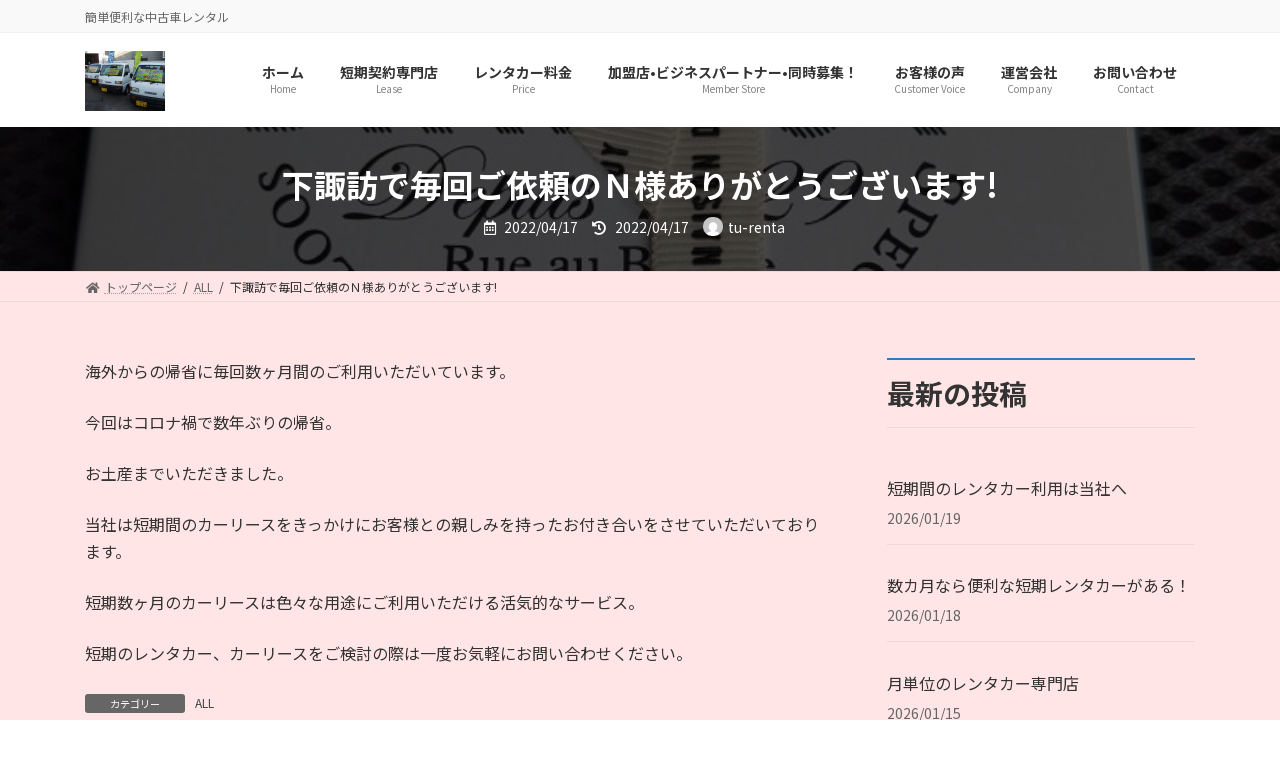

--- FILE ---
content_type: text/html; charset=UTF-8
request_url: http://www.tu-renta.com/%E4%B8%8B%E8%AB%8F%E8%A8%AA%E3%81%A7%E6%AF%8E%E5%9B%9E%E3%81%94%E4%BE%9D%E9%A0%BC%E3%81%AE%EF%BD%8E%E6%A7%98%E3%81%82%E3%82%8A%E3%81%8C%E3%81%A8%E3%81%86%E3%81%94%E3%81%96%E3%81%84%E3%81%BE%E3%81%99/
body_size: 58977
content:

<!DOCTYPE html>
<html lang="ja"
	prefix="og: https://ogp.me/ns#" >
<head>
<meta charset="utf-8">
<meta http-equiv="X-UA-Compatible" content="IE=edge">
<meta name="viewport" content="width=device-width, initial-scale=1">
<title>下諏訪で毎回ご依頼のＮ様ありがとうございます! | くるま賃貸チューレン汰</title>

		<!-- All in One SEO 4.1.3.4 -->
		<meta name="description" content="海外からの帰省に毎回数ヶ月間のご利用いただいています。 今回はコロナ禍で数年ぶりの帰省。 お土産までいただきました。 当社は短期間のカーリースをきっかけにお客様との親しみを持ったお付き合いをさせていただいております。 短 […]"/>
		<link rel="canonical" href="http://www.tu-renta.com/%e4%b8%8b%e8%ab%8f%e8%a8%aa%e3%81%a7%e6%af%8e%e5%9b%9e%e3%81%94%e4%be%9d%e9%a0%bc%e3%81%ae%ef%bd%8e%e6%a7%98%e3%81%82%e3%82%8a%e3%81%8c%e3%81%a8%e3%81%86%e3%81%94%e3%81%96%e3%81%84%e3%81%be%e3%81%99/" />
		<meta property="og:site_name" content="くるま賃貸チューレン汰 | 簡単便利な中古車レンタル" />
		<meta property="og:type" content="article" />
		<meta property="og:title" content="下諏訪で毎回ご依頼のＮ様ありがとうございます! | くるま賃貸チューレン汰" />
		<meta property="og:description" content="海外からの帰省に毎回数ヶ月間のご利用いただいています。 今回はコロナ禍で数年ぶりの帰省。 お土産までいただきました。 当社は短期間のカーリースをきっかけにお客様との親しみを持ったお付き合いをさせていただいております。 短 […]" />
		<meta property="og:url" content="http://www.tu-renta.com/%e4%b8%8b%e8%ab%8f%e8%a8%aa%e3%81%a7%e6%af%8e%e5%9b%9e%e3%81%94%e4%be%9d%e9%a0%bc%e3%81%ae%ef%bd%8e%e6%a7%98%e3%81%82%e3%82%8a%e3%81%8c%e3%81%a8%e3%81%86%e3%81%94%e3%81%96%e3%81%84%e3%81%be%e3%81%99/" />
		<meta property="article:published_time" content="2022-04-17T02:11:28Z" />
		<meta property="article:modified_time" content="2022-04-17T02:11:30Z" />
		<meta name="twitter:card" content="summary" />
		<meta name="twitter:domain" content="www.tu-renta.com" />
		<meta name="twitter:title" content="下諏訪で毎回ご依頼のＮ様ありがとうございます! | くるま賃貸チューレン汰" />
		<meta name="twitter:description" content="海外からの帰省に毎回数ヶ月間のご利用いただいています。 今回はコロナ禍で数年ぶりの帰省。 お土産までいただきました。 当社は短期間のカーリースをきっかけにお客様との親しみを持ったお付き合いをさせていただいております。 短 […]" />
		<script type="application/ld+json" class="aioseo-schema">
			{"@context":"https:\/\/schema.org","@graph":[{"@type":"WebSite","@id":"http:\/\/www.tu-renta.com\/#website","url":"http:\/\/www.tu-renta.com\/","name":"\u304f\u308b\u307e\u8cc3\u8cb8\u30c1\u30e5\u30fc\u30ec\u30f3\u6c70","description":"\u7c21\u5358\u4fbf\u5229\u306a\u4e2d\u53e4\u8eca\u30ec\u30f3\u30bf\u30eb","publisher":{"@id":"http:\/\/www.tu-renta.com\/#organization"}},{"@type":"Organization","@id":"http:\/\/www.tu-renta.com\/#organization","name":"\u30c1\u30e5\u30fc\u30ec\u30f3\u6c70","url":"http:\/\/www.tu-renta.com\/"},{"@type":"BreadcrumbList","@id":"http:\/\/www.tu-renta.com\/%e4%b8%8b%e8%ab%8f%e8%a8%aa%e3%81%a7%e6%af%8e%e5%9b%9e%e3%81%94%e4%be%9d%e9%a0%bc%e3%81%ae%ef%bd%8e%e6%a7%98%e3%81%82%e3%82%8a%e3%81%8c%e3%81%a8%e3%81%86%e3%81%94%e3%81%96%e3%81%84%e3%81%be%e3%81%99\/#breadcrumblist","itemListElement":[{"@type":"ListItem","@id":"http:\/\/www.tu-renta.com\/#listItem","position":"1","item":{"@type":"WebPage","@id":"http:\/\/www.tu-renta.com\/","name":"\u30db\u30fc\u30e0","description":"\u304f\u308b\u307e\u8cc3\u8cb8\u306f\u4e2d\u53e4\u8eca\u30d9\u30fc\u30b9\u3067\u4f4e\u4fa1\u683c\uff01\u5229\u7528\u671f\u9593\u306f\u81ea\u7531\u8a2d\u5b9a\u3002\u5168\u8eca\u7981\u8eca\u306e\u6297\u83cc\u65bd\u5de5\u3067\u6e05\u6f54\u5b89\u5fc3\uff01 \u958b\u696d20\u5e74\u3002\u8eca\u304c\u5fc5\u8981\u306a\u65b9\u306e\u5404\u5730\u65b9\u3078 \u77ed\u671f\u30ec\u30f3\u30bf\u2022\u30ea\u30fc\u30b9 WEB\u53d7\u4ed8\u5c02\u9580\u5e97 \u25fc\ufe0f\u304a\u898b\u7a4d\u308a\u3001\u304a\u7533\u8fbc\u307f\u306f\u30c8\u30c3\u30d7\u307a\u30fc\u30b8\u30e1\u30fc\u30eb\u304a\u554f\u3044\u5408\u308f\u305b\u304b\u3089\u304a [\u2026]","url":"http:\/\/www.tu-renta.com\/"},"nextItem":"http:\/\/www.tu-renta.com\/%e4%b8%8b%e8%ab%8f%e8%a8%aa%e3%81%a7%e6%af%8e%e5%9b%9e%e3%81%94%e4%be%9d%e9%a0%bc%e3%81%ae%ef%bd%8e%e6%a7%98%e3%81%82%e3%82%8a%e3%81%8c%e3%81%a8%e3%81%86%e3%81%94%e3%81%96%e3%81%84%e3%81%be%e3%81%99\/#listItem"},{"@type":"ListItem","@id":"http:\/\/www.tu-renta.com\/%e4%b8%8b%e8%ab%8f%e8%a8%aa%e3%81%a7%e6%af%8e%e5%9b%9e%e3%81%94%e4%be%9d%e9%a0%bc%e3%81%ae%ef%bd%8e%e6%a7%98%e3%81%82%e3%82%8a%e3%81%8c%e3%81%a8%e3%81%86%e3%81%94%e3%81%96%e3%81%84%e3%81%be%e3%81%99\/#listItem","position":"2","item":{"@type":"WebPage","@id":"http:\/\/www.tu-renta.com\/%e4%b8%8b%e8%ab%8f%e8%a8%aa%e3%81%a7%e6%af%8e%e5%9b%9e%e3%81%94%e4%be%9d%e9%a0%bc%e3%81%ae%ef%bd%8e%e6%a7%98%e3%81%82%e3%82%8a%e3%81%8c%e3%81%a8%e3%81%86%e3%81%94%e3%81%96%e3%81%84%e3%81%be%e3%81%99\/","name":"\u4e0b\u8acf\u8a2a\u3067\u6bce\u56de\u3054\u4f9d\u983c\u306e\uff2e\u69d8\u3042\u308a\u304c\u3068\u3046\u3054\u3056\u3044\u307e\u3059!","description":"\u6d77\u5916\u304b\u3089\u306e\u5e30\u7701\u306b\u6bce\u56de\u6570\u30f6\u6708\u9593\u306e\u3054\u5229\u7528\u3044\u305f\u3060\u3044\u3066\u3044\u307e\u3059\u3002 \u4eca\u56de\u306f\u30b3\u30ed\u30ca\u798d\u3067\u6570\u5e74\u3076\u308a\u306e\u5e30\u7701\u3002 \u304a\u571f\u7523\u307e\u3067\u3044\u305f\u3060\u304d\u307e\u3057\u305f\u3002 \u5f53\u793e\u306f\u77ed\u671f\u9593\u306e\u30ab\u30fc\u30ea\u30fc\u30b9\u3092\u304d\u3063\u304b\u3051\u306b\u304a\u5ba2\u69d8\u3068\u306e\u89aa\u3057\u307f\u3092\u6301\u3063\u305f\u304a\u4ed8\u304d\u5408\u3044\u3092\u3055\u305b\u3066\u3044\u305f\u3060\u3044\u3066\u304a\u308a\u307e\u3059\u3002 \u77ed [\u2026]","url":"http:\/\/www.tu-renta.com\/%e4%b8%8b%e8%ab%8f%e8%a8%aa%e3%81%a7%e6%af%8e%e5%9b%9e%e3%81%94%e4%be%9d%e9%a0%bc%e3%81%ae%ef%bd%8e%e6%a7%98%e3%81%82%e3%82%8a%e3%81%8c%e3%81%a8%e3%81%86%e3%81%94%e3%81%96%e3%81%84%e3%81%be%e3%81%99\/"},"previousItem":"http:\/\/www.tu-renta.com\/#listItem"}]},{"@type":"Person","@id":"http:\/\/www.tu-renta.com\/author\/tu-renta\/#author","url":"http:\/\/www.tu-renta.com\/author\/tu-renta\/","name":"tu-renta","image":{"@type":"ImageObject","@id":"http:\/\/www.tu-renta.com\/%e4%b8%8b%e8%ab%8f%e8%a8%aa%e3%81%a7%e6%af%8e%e5%9b%9e%e3%81%94%e4%be%9d%e9%a0%bc%e3%81%ae%ef%bd%8e%e6%a7%98%e3%81%82%e3%82%8a%e3%81%8c%e3%81%a8%e3%81%86%e3%81%94%e3%81%96%e3%81%84%e3%81%be%e3%81%99\/#authorImage","url":"http:\/\/0.gravatar.com\/avatar\/f4412cab154109e87e92111c317c0e97?s=96&d=mm&r=g","width":"96","height":"96","caption":"tu-renta"}},{"@type":"WebPage","@id":"http:\/\/www.tu-renta.com\/%e4%b8%8b%e8%ab%8f%e8%a8%aa%e3%81%a7%e6%af%8e%e5%9b%9e%e3%81%94%e4%be%9d%e9%a0%bc%e3%81%ae%ef%bd%8e%e6%a7%98%e3%81%82%e3%82%8a%e3%81%8c%e3%81%a8%e3%81%86%e3%81%94%e3%81%96%e3%81%84%e3%81%be%e3%81%99\/#webpage","url":"http:\/\/www.tu-renta.com\/%e4%b8%8b%e8%ab%8f%e8%a8%aa%e3%81%a7%e6%af%8e%e5%9b%9e%e3%81%94%e4%be%9d%e9%a0%bc%e3%81%ae%ef%bd%8e%e6%a7%98%e3%81%82%e3%82%8a%e3%81%8c%e3%81%a8%e3%81%86%e3%81%94%e3%81%96%e3%81%84%e3%81%be%e3%81%99\/","name":"\u4e0b\u8acf\u8a2a\u3067\u6bce\u56de\u3054\u4f9d\u983c\u306e\uff2e\u69d8\u3042\u308a\u304c\u3068\u3046\u3054\u3056\u3044\u307e\u3059! | \u304f\u308b\u307e\u8cc3\u8cb8\u30c1\u30e5\u30fc\u30ec\u30f3\u6c70","description":"\u6d77\u5916\u304b\u3089\u306e\u5e30\u7701\u306b\u6bce\u56de\u6570\u30f6\u6708\u9593\u306e\u3054\u5229\u7528\u3044\u305f\u3060\u3044\u3066\u3044\u307e\u3059\u3002 \u4eca\u56de\u306f\u30b3\u30ed\u30ca\u798d\u3067\u6570\u5e74\u3076\u308a\u306e\u5e30\u7701\u3002 \u304a\u571f\u7523\u307e\u3067\u3044\u305f\u3060\u304d\u307e\u3057\u305f\u3002 \u5f53\u793e\u306f\u77ed\u671f\u9593\u306e\u30ab\u30fc\u30ea\u30fc\u30b9\u3092\u304d\u3063\u304b\u3051\u306b\u304a\u5ba2\u69d8\u3068\u306e\u89aa\u3057\u307f\u3092\u6301\u3063\u305f\u304a\u4ed8\u304d\u5408\u3044\u3092\u3055\u305b\u3066\u3044\u305f\u3060\u3044\u3066\u304a\u308a\u307e\u3059\u3002 \u77ed [\u2026]","inLanguage":"ja","isPartOf":{"@id":"http:\/\/www.tu-renta.com\/#website"},"breadcrumb":{"@id":"http:\/\/www.tu-renta.com\/%e4%b8%8b%e8%ab%8f%e8%a8%aa%e3%81%a7%e6%af%8e%e5%9b%9e%e3%81%94%e4%be%9d%e9%a0%bc%e3%81%ae%ef%bd%8e%e6%a7%98%e3%81%82%e3%82%8a%e3%81%8c%e3%81%a8%e3%81%86%e3%81%94%e3%81%96%e3%81%84%e3%81%be%e3%81%99\/#breadcrumblist"},"author":"http:\/\/www.tu-renta.com\/author\/tu-renta\/#author","creator":"http:\/\/www.tu-renta.com\/author\/tu-renta\/#author","image":{"@type":"ImageObject","@id":"http:\/\/www.tu-renta.com\/#mainImage","url":"http:\/\/www.tu-renta.com\/wp-content\/uploads\/2022\/04\/PXL_20220414_221519933.MP_-scaled.jpg","width":"1920","height":"2560"},"primaryImageOfPage":{"@id":"http:\/\/www.tu-renta.com\/%e4%b8%8b%e8%ab%8f%e8%a8%aa%e3%81%a7%e6%af%8e%e5%9b%9e%e3%81%94%e4%be%9d%e9%a0%bc%e3%81%ae%ef%bd%8e%e6%a7%98%e3%81%82%e3%82%8a%e3%81%8c%e3%81%a8%e3%81%86%e3%81%94%e3%81%96%e3%81%84%e3%81%be%e3%81%99\/#mainImage"},"datePublished":"2022-04-17T02:11:28+09:00","dateModified":"2022-04-17T02:11:30+09:00"},{"@type":"Article","@id":"http:\/\/www.tu-renta.com\/%e4%b8%8b%e8%ab%8f%e8%a8%aa%e3%81%a7%e6%af%8e%e5%9b%9e%e3%81%94%e4%be%9d%e9%a0%bc%e3%81%ae%ef%bd%8e%e6%a7%98%e3%81%82%e3%82%8a%e3%81%8c%e3%81%a8%e3%81%86%e3%81%94%e3%81%96%e3%81%84%e3%81%be%e3%81%99\/#article","name":"\u4e0b\u8acf\u8a2a\u3067\u6bce\u56de\u3054\u4f9d\u983c\u306e\uff2e\u69d8\u3042\u308a\u304c\u3068\u3046\u3054\u3056\u3044\u307e\u3059! | \u304f\u308b\u307e\u8cc3\u8cb8\u30c1\u30e5\u30fc\u30ec\u30f3\u6c70","description":"\u6d77\u5916\u304b\u3089\u306e\u5e30\u7701\u306b\u6bce\u56de\u6570\u30f6\u6708\u9593\u306e\u3054\u5229\u7528\u3044\u305f\u3060\u3044\u3066\u3044\u307e\u3059\u3002 \u4eca\u56de\u306f\u30b3\u30ed\u30ca\u798d\u3067\u6570\u5e74\u3076\u308a\u306e\u5e30\u7701\u3002 \u304a\u571f\u7523\u307e\u3067\u3044\u305f\u3060\u304d\u307e\u3057\u305f\u3002 \u5f53\u793e\u306f\u77ed\u671f\u9593\u306e\u30ab\u30fc\u30ea\u30fc\u30b9\u3092\u304d\u3063\u304b\u3051\u306b\u304a\u5ba2\u69d8\u3068\u306e\u89aa\u3057\u307f\u3092\u6301\u3063\u305f\u304a\u4ed8\u304d\u5408\u3044\u3092\u3055\u305b\u3066\u3044\u305f\u3060\u3044\u3066\u304a\u308a\u307e\u3059\u3002 \u77ed [\u2026]","headline":"\u4e0b\u8acf\u8a2a\u3067\u6bce\u56de\u3054\u4f9d\u983c\u306e\uff2e\u69d8\u3042\u308a\u304c\u3068\u3046\u3054\u3056\u3044\u307e\u3059!","author":{"@id":"http:\/\/www.tu-renta.com\/author\/tu-renta\/#author"},"publisher":{"@id":"http:\/\/www.tu-renta.com\/#organization"},"datePublished":"2022-04-17T02:11:28+09:00","dateModified":"2022-04-17T02:11:30+09:00","articleSection":"ALL","mainEntityOfPage":{"@id":"http:\/\/www.tu-renta.com\/%e4%b8%8b%e8%ab%8f%e8%a8%aa%e3%81%a7%e6%af%8e%e5%9b%9e%e3%81%94%e4%be%9d%e9%a0%bc%e3%81%ae%ef%bd%8e%e6%a7%98%e3%81%82%e3%82%8a%e3%81%8c%e3%81%a8%e3%81%86%e3%81%94%e3%81%96%e3%81%84%e3%81%be%e3%81%99\/#webpage"},"isPartOf":{"@id":"http:\/\/www.tu-renta.com\/%e4%b8%8b%e8%ab%8f%e8%a8%aa%e3%81%a7%e6%af%8e%e5%9b%9e%e3%81%94%e4%be%9d%e9%a0%bc%e3%81%ae%ef%bd%8e%e6%a7%98%e3%81%82%e3%82%8a%e3%81%8c%e3%81%a8%e3%81%86%e3%81%94%e3%81%96%e3%81%84%e3%81%be%e3%81%99\/#webpage"},"image":{"@type":"ImageObject","@id":"http:\/\/www.tu-renta.com\/#articleImage","url":"http:\/\/www.tu-renta.com\/wp-content\/uploads\/2022\/04\/PXL_20220414_221519933.MP_-scaled.jpg","width":"1920","height":"2560"}}]}
		</script>
		<!-- All in One SEO -->

<link rel='dns-prefetch' href='//s.w.org' />
<link rel="alternate" type="application/rss+xml" title="くるま賃貸チューレン汰 &raquo; フィード" href="http://www.tu-renta.com/feed/" />
<meta name="description" content="海外からの帰省に毎回数ヶ月間のご利用いただいています。今回はコロナ禍で数年ぶりの帰省。お土産までいただきました。当社は短期間のカーリースをきっかけにお客様との親しみを持ったお付き合いをさせていただいております。短期数ヶ月のカーリースは色々な用途にご利用いただける活気的なサービス。短期のレンタカー、カーリースをご検討の際は一度お気軽にお問い合わせください。" />		<script type="text/javascript">
			window._wpemojiSettings = {"baseUrl":"https:\/\/s.w.org\/images\/core\/emoji\/13.1.0\/72x72\/","ext":".png","svgUrl":"https:\/\/s.w.org\/images\/core\/emoji\/13.1.0\/svg\/","svgExt":".svg","source":{"concatemoji":"http:\/\/www.tu-renta.com\/wp-includes\/js\/wp-emoji-release.min.js?ver=5.8.12"}};
			!function(e,a,t){var n,r,o,i=a.createElement("canvas"),p=i.getContext&&i.getContext("2d");function s(e,t){var a=String.fromCharCode;p.clearRect(0,0,i.width,i.height),p.fillText(a.apply(this,e),0,0);e=i.toDataURL();return p.clearRect(0,0,i.width,i.height),p.fillText(a.apply(this,t),0,0),e===i.toDataURL()}function c(e){var t=a.createElement("script");t.src=e,t.defer=t.type="text/javascript",a.getElementsByTagName("head")[0].appendChild(t)}for(o=Array("flag","emoji"),t.supports={everything:!0,everythingExceptFlag:!0},r=0;r<o.length;r++)t.supports[o[r]]=function(e){if(!p||!p.fillText)return!1;switch(p.textBaseline="top",p.font="600 32px Arial",e){case"flag":return s([127987,65039,8205,9895,65039],[127987,65039,8203,9895,65039])?!1:!s([55356,56826,55356,56819],[55356,56826,8203,55356,56819])&&!s([55356,57332,56128,56423,56128,56418,56128,56421,56128,56430,56128,56423,56128,56447],[55356,57332,8203,56128,56423,8203,56128,56418,8203,56128,56421,8203,56128,56430,8203,56128,56423,8203,56128,56447]);case"emoji":return!s([10084,65039,8205,55357,56613],[10084,65039,8203,55357,56613])}return!1}(o[r]),t.supports.everything=t.supports.everything&&t.supports[o[r]],"flag"!==o[r]&&(t.supports.everythingExceptFlag=t.supports.everythingExceptFlag&&t.supports[o[r]]);t.supports.everythingExceptFlag=t.supports.everythingExceptFlag&&!t.supports.flag,t.DOMReady=!1,t.readyCallback=function(){t.DOMReady=!0},t.supports.everything||(n=function(){t.readyCallback()},a.addEventListener?(a.addEventListener("DOMContentLoaded",n,!1),e.addEventListener("load",n,!1)):(e.attachEvent("onload",n),a.attachEvent("onreadystatechange",function(){"complete"===a.readyState&&t.readyCallback()})),(n=t.source||{}).concatemoji?c(n.concatemoji):n.wpemoji&&n.twemoji&&(c(n.twemoji),c(n.wpemoji)))}(window,document,window._wpemojiSettings);
		</script>
		<style type="text/css">
img.wp-smiley,
img.emoji {
	display: inline !important;
	border: none !important;
	box-shadow: none !important;
	height: 1em !important;
	width: 1em !important;
	margin: 0 .07em !important;
	vertical-align: -0.1em !important;
	background: none !important;
	padding: 0 !important;
}
</style>
	<link rel='stylesheet' id='vkExUnit_common_style-css'  href='http://www.tu-renta.com/wp-content/plugins/vk-all-in-one-expansion-unit/assets/css/vkExUnit_style.css?ver=9.64.5.0' type='text/css' media='all' />
<style id='vkExUnit_common_style-inline-css' type='text/css'>
:root {--ver_page_top_button_url:url(http://www.tu-renta.com/wp-content/plugins/vk-all-in-one-expansion-unit/assets/images/to-top-btn-icon.svg);}@font-face {font-weight: normal;font-style: normal;font-family: "vk_sns";src: url("http://www.tu-renta.com/wp-content/plugins/vk-all-in-one-expansion-unit/inc/sns/icons/fonts/vk_sns.eot?-bq20cj");src: url("http://www.tu-renta.com/wp-content/plugins/vk-all-in-one-expansion-unit/inc/sns/icons/fonts/vk_sns.eot?#iefix-bq20cj") format("embedded-opentype"),url("http://www.tu-renta.com/wp-content/plugins/vk-all-in-one-expansion-unit/inc/sns/icons/fonts/vk_sns.woff?-bq20cj") format("woff"),url("http://www.tu-renta.com/wp-content/plugins/vk-all-in-one-expansion-unit/inc/sns/icons/fonts/vk_sns.ttf?-bq20cj") format("truetype"),url("http://www.tu-renta.com/wp-content/plugins/vk-all-in-one-expansion-unit/inc/sns/icons/fonts/vk_sns.svg?-bq20cj#vk_sns") format("svg");}
</style>
<link rel='stylesheet' id='wp-block-library-css'  href='http://www.tu-renta.com/wp-includes/css/dist/block-library/style.min.css?ver=5.8.12' type='text/css' media='all' />
<style id='wp-block-library-inline-css' type='text/css'>
.vk-cols--reverse{flex-direction:row-reverse}.vk-cols--fit{margin-top:0;margin-bottom:0;justify-content:space-between}.vk-cols--fit>.wp-block-column *:last-child{margin-bottom:0}.vk-cols--fit>.wp-block-column>.wp-block-cover{margin-top:0}.vk-cols--fit.has-background{padding:0}@media(max-width: 599px){.vk-cols--fit:not(.has-background)>.wp-block-column:not(.has-background){padding-left:0 !important;padding-right:0 !important}}@media(min-width: 782px){.vk-cols--fit .block-editor-block-list__block.wp-block-column:not(:first-child),.vk-cols--fit .wp-block-column:not(:first-child){margin-left:0}}@media(min-width: 600px)and (max-width: 781px){.vk-cols--fit .wp-block-column:nth-child(2n){margin-left:0}.vk-cols--fit .wp-block-column:not(:only-child){flex-basis:50% !important}}.vk-cols--fit--gap1{gap:1px}@media(min-width: 600px)and (max-width: 781px){.vk-cols--fit--gap1 .wp-block-column:not(:only-child){flex-basis:calc(50% - 1px) !important}}.vk-cols--fit.vk-cols--grid>.block-editor-block-list__block,.vk-cols--fit.vk-cols--grid>.wp-block-column{flex-basis:50%}@media(max-width: 599px){.vk-cols--fit.vk-cols--grid.vk-cols--grid--alignfull>.wp-block-column:nth-child(2)>.wp-block-cover{width:100vw;margin-right:calc( ( 100% - 100vw ) / 2 );margin-left:calc( ( 100% - 100vw ) / 2 )}}@media(min-width: 600px){.vk-cols--fit.vk-cols--grid.vk-cols--grid--alignfull>.wp-block-column:nth-child(2)>.wp-block-cover{margin-right:calc( 100% - 50vw );width:50vw}}@media(min-width: 600px){.vk-cols--fit.vk-cols--grid.vk-cols--grid--alignfull.vk-cols--reverse>.wp-block-column:nth-child(2)>.wp-block-cover{margin-left:calc( 100% - 50vw )}}.vk-cols--menu h2,.vk-cols--menu h3,.vk-cols--menu h4,.vk-cols--menu h5{margin-bottom:.2em;text-shadow:#000 0 0 10px}.vk-cols--menu h2:first-child,.vk-cols--menu h3:first-child,.vk-cols--menu h4:first-child,.vk-cols--menu h5:first-child{margin-top:0}.vk-cols--menu p{margin-bottom:1rem;text-shadow:#000 0 0 10px}.vk-cols--menu .wp-block-cover__inner-container:last-child{margin-bottom:0}.vk-cols--fitbnrs .wp-block-column .wp-block-cover:hover img{filter:unset}.vk-cols--fitbnrs .wp-block-column .wp-block-cover:hover{background-color:unset}.vk-cols--fitbnrs .wp-block-cover__inner-container{position:absolute;height:100%;width:100%}.vk-cols--fitbnrs .vk_button{height:100%;margin:0}.vk-cols--fitbnrs .vk_button .btn{height:100%;width:100%;border:none;box-shadow:none;background-color:unset;transition:unset}.vk-cols--fitbnrs .vk_button .btn:hover{transition:unset}.vk-cols--fitbnrs .vk_button .btn:after{border:none}.vk-cols--fitbnrs .vk_button .vk_button_link_txt{width:100%;position:absolute;top:50%;left:50%;transform:translateY(-50%) translateX(-50%);font-size:2rem;text-shadow:#000 0 0 10px}.vk-cols--fitbnrs .vk_button .vk_button_link_subCaption{width:100%;position:absolute;top:calc( 50% + 2.2em );left:50%;transform:translateY(-50%) translateX(-50%);text-shadow:#000 0 0 10px}.vk-cols--media .wp-block-column:not(:first-child) .wp-block-image,.vk-cols--media .wp-block-column:not(:first-child) figure{margin-bottom:0}@media(min-width: 782px){.vk-cols--media .wp-block-column:not(:first-child){margin-left:3rem}.vk-cols--media.vk-cols--reverse .wp-block-column:not(:first-child){margin-right:3rem;margin-left:0}}@media(min-width: 600px)and (max-width: 781px){.vk-cols--media.vk-cols--reverse .wp-block-column:not(:first-child){margin-right:2rem;margin-left:0}}.vk-fit-map iframe{position:relative;margin-bottom:0;display:block;max-height:400px;width:100vw}.no-margin{margin:0}
</style>
<link rel='stylesheet' id='contact-form-7-css'  href='http://www.tu-renta.com/wp-content/plugins/contact-form-7/includes/css/styles.css?ver=5.4.2' type='text/css' media='all' />
<link rel='stylesheet' id='vk-swiper-style-css'  href='http://www.tu-renta.com/wp-content/plugins/vk-blocks-pro/inc/vk-swiper/package/assets/css/swiper.min.css?ver=5.4.5' type='text/css' media='all' />
<link rel='stylesheet' id='lightning-common-style-css'  href='http://www.tu-renta.com/wp-content/themes/lightning/_g3/assets/css/style.css?ver=14.8.2' type='text/css' media='all' />
<style id='lightning-common-style-inline-css' type='text/css'>
/* Lightning */:root {--vk-color-primary:#337ab7;--vk-color-primary-dark:#286192;--vk-color-primary-vivid:#3886c9;--g_nav_main_acc_icon_open_url:url(http://www.tu-renta.com/wp-content/themes/lightning/_g3/inc/vk-mobile-nav/package/images/vk-menu-acc-icon-open-black.svg);--g_nav_main_acc_icon_close_url: url(http://www.tu-renta.com/wp-content/themes/lightning/_g3/inc/vk-mobile-nav/package/images/vk-menu-close-black.svg);--g_nav_sub_acc_icon_open_url: url(http://www.tu-renta.com/wp-content/themes/lightning/_g3/inc/vk-mobile-nav/package/images/vk-menu-acc-icon-open-white.svg);--g_nav_sub_acc_icon_close_url: url(http://www.tu-renta.com/wp-content/themes/lightning/_g3/inc/vk-mobile-nav/package/images/vk-menu-close-white.svg);}
:root {}.main-section {}
/* vk-mobile-nav */:root {--vk-mobile-nav-menu-btn-bg-src: url("http://www.tu-renta.com/wp-content/themes/lightning/_g3/inc/vk-mobile-nav/package/images/vk-menu-btn-black.svg");--vk-mobile-nav-menu-btn-close-bg-src: url("http://www.tu-renta.com/wp-content/themes/lightning/_g3/inc/vk-mobile-nav/package/images/vk-menu-close-black.svg");--vk-menu-acc-icon-open-black-bg-src: url("http://www.tu-renta.com/wp-content/themes/lightning/_g3/inc/vk-mobile-nav/package/images/vk-menu-acc-icon-open-black.svg");--vk-menu-acc-icon-open-white-bg-src: url("http://www.tu-renta.com/wp-content/themes/lightning/_g3/inc/vk-mobile-nav/package/images/vk-menu-acc-icon-open-white.svg");--vk-menu-acc-icon-close-black-bg-src: url("http://www.tu-renta.com/wp-content/themes/lightning/_g3/inc/vk-mobile-nav/package/images/vk-menu-close-black.svg");--vk-menu-acc-icon-close-white-bg-src: url("http://www.tu-renta.com/wp-content/themes/lightning/_g3/inc/vk-mobile-nav/package/images/vk-menu-close-white.svg");}
</style>
<link rel='stylesheet' id='lightning-design-style-css'  href='http://www.tu-renta.com/wp-content/themes/lightning/_g3/design-skin/origin3/css/style.css?ver=14.8.2' type='text/css' media='all' />
<style id='lightning-design-style-inline-css' type='text/css'>
.tagcloud a:before { font-family: "Font Awesome 5 Free";content: "\f02b";font-weight: bold; }
.vk-campaign-text{background:#eab010;color:#fff;}.vk-campaign-text_btn,.vk-campaign-text_btn:link,.vk-campaign-text_btn:visited,.vk-campaign-text_btn:focus,.vk-campaign-text_btn:active{background:#fff;color:#4c4c4c;}a.vk-campaign-text_btn:hover{background:#eab010;color:#fff;}.vk-campaign-text_link,.vk-campaign-text_link:link,.vk-campaign-text_link:hover,.vk-campaign-text_link:visited,.vk-campaign-text_link:active,.vk-campaign-text_link:focus{color:#fff;}
/* page header */:root{--vk-page-header-url : url(http://www.tu-renta.com/wp-content/uploads/2022/04/PXL_20220414_221519933.MP_-768x1024.jpg);}@media ( max-width:575.98px ){:root{--vk-page-header-url : url(http://www.tu-renta.com/wp-content/uploads/2022/04/PXL_20220414_221519933.MP_-768x1024.jpg);}}.page-header{ position:relative;color:#fff;background: var(--vk-page-header-url, url(http://www.tu-renta.com/wp-content/uploads/2022/04/PXL_20220414_221519933.MP_-768x1024.jpg) ) no-repeat 50% center;background-size: cover;min-height:9rem;}.page-header::before{content:"";position:absolute;top:0;left:0;background-color:#000;opacity:0.7;width:100%;height:100%;}
</style>
<link rel='stylesheet' id='vk-blog-card-css'  href='http://www.tu-renta.com/wp-content/themes/lightning/_g3/inc/vk-wp-oembed-blog-card/package/css/blog-card.css?ver=5.8.12' type='text/css' media='all' />
<link rel='stylesheet' id='vk-blocks-build-css-css'  href='http://www.tu-renta.com/wp-content/plugins/vk-blocks-pro/inc/vk-blocks/build/block-build.css?ver=1.14.1' type='text/css' media='all' />
<style id='vk-blocks-build-css-inline-css' type='text/css'>
:root {--vk_flow-arrow: url(http://www.tu-renta.com/wp-content/plugins/vk-blocks-pro/inc/vk-blocks/images/arrow_bottom.svg);--vk_image-mask-wave01: url(http://www.tu-renta.com/wp-content/plugins/vk-blocks-pro/inc/vk-blocks/images/wave01.svg);--vk_image-mask-wave02: url(http://www.tu-renta.com/wp-content/plugins/vk-blocks-pro/inc/vk-blocks/images/wave02.svg);--vk_image-mask-wave03: url(http://www.tu-renta.com/wp-content/plugins/vk-blocks-pro/inc/vk-blocks/images/wave03.svg);--vk_image-mask-wave04: url(http://www.tu-renta.com/wp-content/plugins/vk-blocks-pro/inc/vk-blocks/images/wave04.svg);}

	:root {

		--vk-balloon-border-width:1px;

		--vk-balloon-speech-offset:-12px;
	}
	
</style>
<link rel='stylesheet' id='lightning-theme-style-css'  href='http://www.tu-renta.com/wp-content/themes/lightning/style.css?ver=14.8.2' type='text/css' media='all' />
<link rel='stylesheet' id='vk-font-awesome-css'  href='http://www.tu-renta.com/wp-content/themes/lightning/inc/font-awesome/package/versions/5/css/all.min.css?ver=5.13.0' type='text/css' media='all' />
<link rel='stylesheet' id='vk-header-top-css'  href='http://www.tu-renta.com/wp-content/plugins/lightning-g3-pro-unit/inc/header-top/package/css/header-top.css?ver=0.1.0' type='text/css' media='all' />
<style id='vk-header-top-inline-css' type='text/css'>
/* Header Top */
</style>
<link rel='stylesheet' id='vk-header-layout-css'  href='http://www.tu-renta.com/wp-content/plugins/lightning-g3-pro-unit/inc/header-layout/package//css/header-layout.css?ver=0.1.1' type='text/css' media='all' />
<style id='vk-header-layout-inline-css' type='text/css'>
/* Header Layout */:root {--vk-header-logo-url:url(http://www.tu-renta.com/wp-content/uploads/2021/09/DSCF0492-scaled.jpg);}
</style>
<link rel='stylesheet' id='vk-campaign-text-css'  href='http://www.tu-renta.com/wp-content/plugins/lightning-g3-pro-unit/inc/vk-campaign-text/package/css/vk-campaign-text.css?ver=0.1.0' type='text/css' media='all' />
<link rel='stylesheet' id='vk-mobile-fix-nav-css'  href='http://www.tu-renta.com/wp-content/plugins/lightning-g3-pro-unit/inc/vk-mobile-fix-nav/package/css/vk-mobile-fix-nav.css?ver=0.0.0' type='text/css' media='all' />
<link rel="https://api.w.org/" href="http://www.tu-renta.com/wp-json/" /><link rel="alternate" type="application/json" href="http://www.tu-renta.com/wp-json/wp/v2/posts/7475" /><link rel="EditURI" type="application/rsd+xml" title="RSD" href="http://www.tu-renta.com/xmlrpc.php?rsd" />
<link rel="wlwmanifest" type="application/wlwmanifest+xml" href="http://www.tu-renta.com/wp-includes/wlwmanifest.xml" /> 
<meta name="generator" content="WordPress 5.8.12" />
<link rel='shortlink' href='http://www.tu-renta.com/?p=7475' />
<link rel="alternate" type="application/json+oembed" href="http://www.tu-renta.com/wp-json/oembed/1.0/embed?url=http%3A%2F%2Fwww.tu-renta.com%2F%25e4%25b8%258b%25e8%25ab%258f%25e8%25a8%25aa%25e3%2581%25a7%25e6%25af%258e%25e5%259b%259e%25e3%2581%2594%25e4%25be%259d%25e9%25a0%25bc%25e3%2581%25ae%25ef%25bd%258e%25e6%25a7%2598%25e3%2581%2582%25e3%2582%258a%25e3%2581%258c%25e3%2581%25a8%25e3%2581%2586%25e3%2581%2594%25e3%2581%2596%25e3%2581%2584%25e3%2581%25be%25e3%2581%2599%2F" />
<link rel="alternate" type="text/xml+oembed" href="http://www.tu-renta.com/wp-json/oembed/1.0/embed?url=http%3A%2F%2Fwww.tu-renta.com%2F%25e4%25b8%258b%25e8%25ab%258f%25e8%25a8%25aa%25e3%2581%25a7%25e6%25af%258e%25e5%259b%259e%25e3%2581%2594%25e4%25be%259d%25e9%25a0%25bc%25e3%2581%25ae%25ef%25bd%258e%25e6%25a7%2598%25e3%2581%2582%25e3%2582%258a%25e3%2581%258c%25e3%2581%25a8%25e3%2581%2586%25e3%2581%2594%25e3%2581%2596%25e3%2581%2584%25e3%2581%25be%25e3%2581%2599%2F&#038;format=xml" />
<style type="text/css" id="custom-background-css">
body.custom-background { background-color: #ffe5e5; }
</style>
	<!-- [ VK All in One Expansion Unit OGP ] -->
<meta property="og:site_name" content="くるま賃貸チューレン汰" />
<meta property="og:url" content="http://www.tu-renta.com/%e4%b8%8b%e8%ab%8f%e8%a8%aa%e3%81%a7%e6%af%8e%e5%9b%9e%e3%81%94%e4%be%9d%e9%a0%bc%e3%81%ae%ef%bd%8e%e6%a7%98%e3%81%82%e3%82%8a%e3%81%8c%e3%81%a8%e3%81%86%e3%81%94%e3%81%96%e3%81%84%e3%81%be%e3%81%99/" />
<meta property="og:title" content="下諏訪で毎回ご依頼のＮ様ありがとうございます! | くるま賃貸チューレン汰" />
<meta property="og:description" content="海外からの帰省に毎回数ヶ月間のご利用いただいています。今回はコロナ禍で数年ぶりの帰省。お土産までいただきました。当社は短期間のカーリースをきっかけにお客様との親しみを持ったお付き合いをさせていただいております。短期数ヶ月のカーリースは色々な用途にご利用いただける活気的なサービス。短期のレンタカー、カーリースをご検討の際は一度お気軽にお問い合わせください。" />
<meta property="og:type" content="article" />
<meta property="og:image" content="http://www.tu-renta.com/wp-content/uploads/2022/04/PXL_20220414_221519933.MP_-768x1024.jpg" />
<meta property="og:image:width" content="768" />
<meta property="og:image:height" content="1024" />
<!-- [ / VK All in One Expansion Unit OGP ] -->
<!-- [ VK All in One Expansion Unit twitter card ] -->
<meta name="twitter:card" content="summary_large_image">
<meta name="twitter:description" content="海外からの帰省に毎回数ヶ月間のご利用いただいています。今回はコロナ禍で数年ぶりの帰省。お土産までいただきました。当社は短期間のカーリースをきっかけにお客様との親しみを持ったお付き合いをさせていただいております。短期数ヶ月のカーリースは色々な用途にご利用いただける活気的なサービス。短期のレンタカー、カーリースをご検討の際は一度お気軽にお問い合わせください。">
<meta name="twitter:title" content="下諏訪で毎回ご依頼のＮ様ありがとうございます! | くるま賃貸チューレン汰">
<meta name="twitter:url" content="http://www.tu-renta.com/%e4%b8%8b%e8%ab%8f%e8%a8%aa%e3%81%a7%e6%af%8e%e5%9b%9e%e3%81%94%e4%be%9d%e9%a0%bc%e3%81%ae%ef%bd%8e%e6%a7%98%e3%81%82%e3%82%8a%e3%81%8c%e3%81%a8%e3%81%86%e3%81%94%e3%81%96%e3%81%84%e3%81%be%e3%81%99/">
	<meta name="twitter:image" content="http://www.tu-renta.com/wp-content/uploads/2022/04/PXL_20220414_221519933.MP_-768x1024.jpg">
	<meta name="twitter:domain" content="www.tu-renta.com">
	<!-- [ / VK All in One Expansion Unit twitter card ] -->
	<link rel="icon" href="http://www.tu-renta.com/wp-content/uploads/2019/12/cropped-sketch-1576769887618-32x32.png" sizes="32x32" />
<link rel="icon" href="http://www.tu-renta.com/wp-content/uploads/2019/12/cropped-sketch-1576769887618-192x192.png" sizes="192x192" />
<link rel="apple-touch-icon" href="http://www.tu-renta.com/wp-content/uploads/2019/12/cropped-sketch-1576769887618-180x180.png" />
<meta name="msapplication-TileImage" content="http://www.tu-renta.com/wp-content/uploads/2019/12/cropped-sketch-1576769887618-270x270.png" />
</head>
<body class="post-template-default single single-post postid-7475 single-format-standard custom-background wp-embed-responsive post-name-%e4%b8%8b%e8%ab%8f%e8%a8%aa%e3%81%a7%e6%af%8e%e5%9b%9e%e3%81%94%e4%be%9d%e9%a0%bc%e3%81%ae%ef%bd%8e%e6%a7%98%e3%81%82%e3%82%8a%e3%81%8c%e3%81%a8%e3%81%86%e3%81%94%e3%81%96%e3%81%84%e3%81%be%e3%81%99 post-type-post vk-blocks sidebar-fix sidebar-fix-priority-top device-pc fa_v5_css">
<a class="skip-link screen-reader-text" href="#main">コンテンツへスキップ</a>
<a class="skip-link screen-reader-text" href="#vk-mobile-nav">ナビゲーションに移動</a>

<header id="site-header" class="site-header site-header--layout--nav-float">
	<div class="header-top" id="header-top"><div class="container"><p class="header-top-description">簡単便利な中古車レンタル</p></div><!-- [ / .container ] --></div><!-- [ / #header-top  ] -->	<div id="site-header-container" class="site-header-container site-header-container--scrolled--nav-center container">

				<div class="site-header-logo site-header-logo--scrolled--nav-center">
		<a href="http://www.tu-renta.com/">
			<span><img src="http://www.tu-renta.com/wp-content/uploads/2021/09/DSCF0492-scaled.jpg" alt="くるま賃貸チューレン汰" /></span>
		</a>
		</div>

		
		<nav id="global-nav" class="global-nav global-nav--layout--float-right global-nav--scrolled--nav-center"><ul id="menu-%e3%82%b5%e3%82%a4%e3%83%89%e3%83%a1%e3%83%8b%e3%83%a5%e3%83%bc" class="menu vk-menu-acc global-nav-list nav"><li id="menu-item-4422" class="menu-item menu-item-type-custom menu-item-object-custom menu-item-home"><a href="http://www.tu-renta.com/"><strong class="global-nav-name">ホーム</strong><span class="global-nav-description">Home</span></a></li>
<li id="menu-item-4562" class="menu-item menu-item-type-post_type menu-item-object-page"><a href="http://www.tu-renta.com/lease/"><strong class="global-nav-name">短期契約専門店</strong><span class="global-nav-description">Lease</span></a></li>
<li id="menu-item-2749" class="menu-item menu-item-type-post_type menu-item-object-page"><a href="http://www.tu-renta.com/price/"><strong class="global-nav-name">レンタカー料金</strong><span class="global-nav-description">Price</span></a></li>
<li id="menu-item-2751" class="menu-item menu-item-type-post_type menu-item-object-page"><a href="http://www.tu-renta.com/kameiten/"><strong class="global-nav-name">加盟店•ビジネスパートナー•同時募集！</strong><span class="global-nav-description">Member Store</span></a></li>
<li id="menu-item-2753" class="menu-item menu-item-type-post_type menu-item-object-page"><a href="http://www.tu-renta.com/voice/"><strong class="global-nav-name">お客様の声</strong><span class="global-nav-description">Customer Voice</span></a></li>
<li id="menu-item-2754" class="menu-item menu-item-type-post_type menu-item-object-page"><a href="http://www.tu-renta.com/company/"><strong class="global-nav-name">運営会社</strong><span class="global-nav-description">Company</span></a></li>
<li id="menu-item-2755" class="menu-item menu-item-type-post_type menu-item-object-page"><a href="http://www.tu-renta.com/contact/"><strong class="global-nav-name">お問い合わせ</strong><span class="global-nav-description">Contact</span></a></li>
</ul></nav>	</div>
	</header>


	<div class="page-header"><div class="page-header-inner container">
<h1 class="page-header-title">下諏訪で毎回ご依頼のＮ様ありがとうございます!</h1><div class="entry_meta page-header-subtext"><span class="entry-meta-item entry-meta-item-date">
			<i class="far fa-calendar-alt"></i>
			<span class="published">2022/04/17</span>
			</span><span class="entry-meta-item entry-meta-item-updated">
			<i class="fas fa-history"></i>
			<span class="screen-reader-text">最終更新日時 : </span>
			<span class="updated">2022/04/17</span>
			</span><span class="entry-meta-item entry-meta-item-author">
				<span class="vcard author"><span class="entry-meta-item-author-image"><img alt='' src='http://0.gravatar.com/avatar/f4412cab154109e87e92111c317c0e97?s=30&#038;d=mm&#038;r=g' class='avatar avatar-30 photo' height='30' width='30' loading='lazy' /></span><span class="fn">tu-renta</span></span></span></div></div></div><!-- [ /.page-header ] -->

	<!-- [ #breadcrumb ] --><div id="breadcrumb" class="breadcrumb"><div class="container"><ol class="breadcrumb-list"><li class="breadcrumb-list__item breadcrumb-list__item--home" itemprop="itemListElement" itemscope itemtype="http://schema.org/ListItem"><a href="http://www.tu-renta.com" itemprop="item"><i class="fas fa-fw fa-home"></i><span itemprop="name">トップページ</span></a></li><li class="breadcrumb-list__item" itemprop="itemListElement" itemscope itemtype="http://schema.org/ListItem"><a href="http://www.tu-renta.com/category/all/" itemprop="item"><span itemprop="name">ALL</span></a></li><li class="breadcrumb-list__item" itemprop="itemListElement" itemscope itemtype="http://schema.org/ListItem"><span itemprop="name">下諏訪で毎回ご依頼のＮ様ありがとうございます!</span></li></ol></div>
                </div>
                <!-- [ /#breadcrumb ] -->
                

<div class="site-body">
		<div class="site-body-container container">

		<div class="main-section main-section--col--two" id="main" role="main">
			
			<article id="post-7475" class="entry entry-full post-7475 post type-post status-publish format-standard has-post-thumbnail hentry category-all">

	
	
	
	<div class="entry-body">
				
<p>海外からの帰省に毎回数ヶ月間のご利用いただいています。</p>



<p>今回はコロナ禍で数年ぶりの帰省。</p>



<p>お土産までいただきました。</p>



<p>当社は短期間のカーリースをきっかけにお客様との親しみを持ったお付き合いをさせていただいております。</p>



<p>短期数ヶ月のカーリースは色々な用途にご利用いただける活気的なサービス。</p>



<p>短期のレンタカー、カーリースをご検討の際は一度お気軽にお問い合わせください。</p>
			</div>

	
	
	
	
		
				<div class="entry-footer">

					<div class="entry-meta-data-list"><dl><dt>カテゴリー</dt><dd><a href="http://www.tu-renta.com/category/all/">ALL</a></dd></dl></div>
				</div><!-- [ /.entry-footer ] -->

			
	
</article><!-- [ /#post-7475 ] -->


<div class="vk_posts next-prev">

	<div id="post-7469" class="vk_post vk_post-postType-post card card-intext vk_post-col-xs-12 vk_post-col-sm-12 vk_post-col-md-6 next-prev-prev post-7469 post type-post status-publish format-standard has-post-thumbnail hentry category-all"><a href="http://www.tu-renta.com/%e6%9d%b1%e4%ba%ac%e9%83%bd%e3%81%ab%e7%b4%8d%e8%bb%8a%ef%bd%93%e6%a7%98%e3%81%82%e3%82%8a%e3%81%8c%e3%81%a8%e3%81%86%e3%81%94%e3%81%96%e3%81%84%e3%81%be%e3%81%99/" class="card-intext-inner"><div class="vk_post_imgOuter" style="background-image:url(http://www.tu-renta.com/wp-content/uploads/2022/04/PXL_20220328_0557159112-768x1024.jpg)"><div class="card-img-overlay"><span class="vk_post_imgOuter_singleTermLabel">前の記事</span></div><img width="225" height="300" src="http://www.tu-renta.com/wp-content/uploads/2022/04/PXL_20220328_0557159112-225x300.jpg" class="vk_post_imgOuter_img card-img-top wp-post-image" alt="" loading="lazy" /></div><!-- [ /.vk_post_imgOuter ] --><div class="vk_post_body card-body"><h5 class="vk_post_title card-title">東京都に納車!Ｓ様ありがとうございます!</h5><div class="vk_post_date card-date published">2022/04/13</div></div><!-- [ /.card-body ] --></a></div><!-- [ /.card ] -->
	<div id="post-7478" class="vk_post vk_post-postType-post card card-intext vk_post-col-xs-12 vk_post-col-sm-12 vk_post-col-md-6 next-prev-next post-7478 post type-post status-publish format-standard has-post-thumbnail hentry category-all"><a href="http://www.tu-renta.com/%e6%96%b0%e8%bb%8a%e3%81%ae%e7%b4%8d%e8%bb%8a%e5%be%85%e3%81%a1%e3%81%aee%e6%a7%98%e3%80%82%e7%9f%ad%e6%9c%9f%e3%82%ab%e3%83%bc%e3%83%aa%e3%83%bc%e3%82%b9%e3%80%82/" class="card-intext-inner"><div class="vk_post_imgOuter" style="background-image:url(http://www.tu-renta.com/wp-content/uploads/2022/04/PXL_20220330_0241308872-768x1024.jpg)"><div class="card-img-overlay"><span class="vk_post_imgOuter_singleTermLabel">次の記事</span></div><img width="225" height="300" src="http://www.tu-renta.com/wp-content/uploads/2022/04/PXL_20220330_0241308872-225x300.jpg" class="vk_post_imgOuter_img card-img-top wp-post-image" alt="" loading="lazy" /></div><!-- [ /.vk_post_imgOuter ] --><div class="vk_post_body card-body"><h5 class="vk_post_title card-title">新車の納車待ちのE様。短期カーリース。</h5><div class="vk_post_date card-date published">2022/04/17</div></div><!-- [ /.card-body ] --></a></div><!-- [ /.card ] -->
	</div>
	
					</div><!-- [ /.main-section ] -->

		<div class="sub-section sub-section--col--two">
<aside class="widget widget_block" id="block-10">
<h2>最新の投稿</h2>
</aside><aside class="widget widget_block widget_recent_entries" id="block-9"><ul class="wp-block-latest-posts__list has-dates wp-block-latest-posts"><li><a href="http://www.tu-renta.com/%e7%9f%ad%e6%9c%9f%e9%96%93%e3%81%ae%e3%83%ac%e3%83%b3%e3%82%bf%e3%82%ab%e3%83%bc%e5%88%a9%e7%94%a8%e3%81%af%e5%bd%93%e7%a4%be%e3%81%b8/">短期間のレンタカー利用は当社へ</a><time datetime="2026-01-19T19:08:37+09:00" class="wp-block-latest-posts__post-date">2026/01/19</time></li>
<li><a href="http://www.tu-renta.com/%e6%95%b0%e3%82%ab%e6%9c%88%e3%81%aa%e3%82%89%e4%be%bf%e5%88%a9%e3%81%aa%e7%9f%ad%e6%9c%9f%e3%83%ac%e3%83%b3%e3%82%bf%e3%82%ab%e3%83%bc%e3%81%8c%e3%81%82%e3%82%8b%ef%bc%81/">数カ月なら便利な短期レンタカーがある！</a><time datetime="2026-01-18T14:24:15+09:00" class="wp-block-latest-posts__post-date">2026/01/18</time></li>
<li><a href="http://www.tu-renta.com/%e6%9c%88%e5%8d%98%e4%bd%8d%e3%81%ae%e3%83%ac%e3%83%b3%e3%82%bf%e3%82%ab%e3%83%bc%e5%b0%82%e9%96%80%e5%ba%97/">月単位のレンタカー専門店</a><time datetime="2026-01-15T23:29:53+09:00" class="wp-block-latest-posts__post-date">2026/01/15</time></li>
<li><a href="http://www.tu-renta.com/%e6%96%b0%e8%bb%8a%e7%b4%8d%e8%bb%8a%e5%be%85%e3%81%a1%e3%81%ab%e4%bd%bf%e3%81%88%e3%82%8b%e7%9f%ad%e6%9c%9f%e3%83%ac%e3%83%b3%e3%82%bf%e3%82%ab%e3%83%bc/">新車納車待ちに使える短期レンタカー</a><time datetime="2026-01-13T13:17:55+09:00" class="wp-block-latest-posts__post-date">2026/01/13</time></li>
</ul></aside><aside class="widget widget_block widget_archive" id="block-8"><ul class=" wp-block-archives-list wp-block-archives">	<li><a href='http://www.tu-renta.com/2026/01/'>2026年1月</a></li>
	<li><a href='http://www.tu-renta.com/2025/12/'>2025年12月</a></li>
	<li><a href='http://www.tu-renta.com/2025/11/'>2025年11月</a></li>
	<li><a href='http://www.tu-renta.com/2025/10/'>2025年10月</a></li>
	<li><a href='http://www.tu-renta.com/2025/09/'>2025年9月</a></li>
	<li><a href='http://www.tu-renta.com/2025/08/'>2025年8月</a></li>
	<li><a href='http://www.tu-renta.com/2025/07/'>2025年7月</a></li>
	<li><a href='http://www.tu-renta.com/2025/06/'>2025年6月</a></li>
	<li><a href='http://www.tu-renta.com/2025/05/'>2025年5月</a></li>
	<li><a href='http://www.tu-renta.com/2025/04/'>2025年4月</a></li>
	<li><a href='http://www.tu-renta.com/2025/03/'>2025年3月</a></li>
	<li><a href='http://www.tu-renta.com/2025/02/'>2025年2月</a></li>
	<li><a href='http://www.tu-renta.com/2025/01/'>2025年1月</a></li>
	<li><a href='http://www.tu-renta.com/2024/12/'>2024年12月</a></li>
	<li><a href='http://www.tu-renta.com/2024/11/'>2024年11月</a></li>
	<li><a href='http://www.tu-renta.com/2024/10/'>2024年10月</a></li>
	<li><a href='http://www.tu-renta.com/2024/09/'>2024年9月</a></li>
	<li><a href='http://www.tu-renta.com/2024/08/'>2024年8月</a></li>
	<li><a href='http://www.tu-renta.com/2024/07/'>2024年7月</a></li>
	<li><a href='http://www.tu-renta.com/2024/06/'>2024年6月</a></li>
	<li><a href='http://www.tu-renta.com/2024/05/'>2024年5月</a></li>
	<li><a href='http://www.tu-renta.com/2024/04/'>2024年4月</a></li>
	<li><a href='http://www.tu-renta.com/2024/03/'>2024年3月</a></li>
	<li><a href='http://www.tu-renta.com/2024/02/'>2024年2月</a></li>
	<li><a href='http://www.tu-renta.com/2024/01/'>2024年1月</a></li>
	<li><a href='http://www.tu-renta.com/2023/12/'>2023年12月</a></li>
	<li><a href='http://www.tu-renta.com/2023/11/'>2023年11月</a></li>
	<li><a href='http://www.tu-renta.com/2023/10/'>2023年10月</a></li>
	<li><a href='http://www.tu-renta.com/2023/09/'>2023年9月</a></li>
	<li><a href='http://www.tu-renta.com/2023/08/'>2023年8月</a></li>
	<li><a href='http://www.tu-renta.com/2023/07/'>2023年7月</a></li>
	<li><a href='http://www.tu-renta.com/2023/06/'>2023年6月</a></li>
	<li><a href='http://www.tu-renta.com/2023/05/'>2023年5月</a></li>
	<li><a href='http://www.tu-renta.com/2023/04/'>2023年4月</a></li>
	<li><a href='http://www.tu-renta.com/2023/03/'>2023年3月</a></li>
	<li><a href='http://www.tu-renta.com/2023/02/'>2023年2月</a></li>
	<li><a href='http://www.tu-renta.com/2023/01/'>2023年1月</a></li>
	<li><a href='http://www.tu-renta.com/2022/12/'>2022年12月</a></li>
	<li><a href='http://www.tu-renta.com/2022/11/'>2022年11月</a></li>
	<li><a href='http://www.tu-renta.com/2022/10/'>2022年10月</a></li>
	<li><a href='http://www.tu-renta.com/2022/09/'>2022年9月</a></li>
	<li><a href='http://www.tu-renta.com/2022/08/'>2022年8月</a></li>
	<li><a href='http://www.tu-renta.com/2022/07/'>2022年7月</a></li>
	<li><a href='http://www.tu-renta.com/2022/06/'>2022年6月</a></li>
	<li><a href='http://www.tu-renta.com/2022/05/'>2022年5月</a></li>
	<li><a href='http://www.tu-renta.com/2022/04/'>2022年4月</a></li>
	<li><a href='http://www.tu-renta.com/2022/03/'>2022年3月</a></li>
	<li><a href='http://www.tu-renta.com/2022/02/'>2022年2月</a></li>
	<li><a href='http://www.tu-renta.com/2022/01/'>2022年1月</a></li>
	<li><a href='http://www.tu-renta.com/2021/12/'>2021年12月</a></li>
	<li><a href='http://www.tu-renta.com/2021/11/'>2021年11月</a></li>
	<li><a href='http://www.tu-renta.com/2021/10/'>2021年10月</a></li>
	<li><a href='http://www.tu-renta.com/2021/09/'>2021年9月</a></li>
	<li><a href='http://www.tu-renta.com/2021/08/'>2021年8月</a></li>
	<li><a href='http://www.tu-renta.com/2021/07/'>2021年7月</a></li>
	<li><a href='http://www.tu-renta.com/2021/06/'>2021年6月</a></li>
	<li><a href='http://www.tu-renta.com/2021/05/'>2021年5月</a></li>
	<li><a href='http://www.tu-renta.com/2021/04/'>2021年4月</a></li>
	<li><a href='http://www.tu-renta.com/2021/03/'>2021年3月</a></li>
	<li><a href='http://www.tu-renta.com/2021/02/'>2021年2月</a></li>
	<li><a href='http://www.tu-renta.com/2021/01/'>2021年1月</a></li>
	<li><a href='http://www.tu-renta.com/2020/12/'>2020年12月</a></li>
	<li><a href='http://www.tu-renta.com/2020/11/'>2020年11月</a></li>
	<li><a href='http://www.tu-renta.com/2020/10/'>2020年10月</a></li>
	<li><a href='http://www.tu-renta.com/2020/09/'>2020年9月</a></li>
	<li><a href='http://www.tu-renta.com/2020/08/'>2020年8月</a></li>
	<li><a href='http://www.tu-renta.com/2020/07/'>2020年7月</a></li>
	<li><a href='http://www.tu-renta.com/2020/06/'>2020年6月</a></li>
	<li><a href='http://www.tu-renta.com/2020/05/'>2020年5月</a></li>
	<li><a href='http://www.tu-renta.com/2020/04/'>2020年4月</a></li>
	<li><a href='http://www.tu-renta.com/2020/03/'>2020年3月</a></li>
	<li><a href='http://www.tu-renta.com/2020/02/'>2020年2月</a></li>
	<li><a href='http://www.tu-renta.com/2020/01/'>2020年1月</a></li>
	<li><a href='http://www.tu-renta.com/2019/12/'>2019年12月</a></li>
	<li><a href='http://www.tu-renta.com/2019/11/'>2019年11月</a></li>
	<li><a href='http://www.tu-renta.com/2019/10/'>2019年10月</a></li>
	<li><a href='http://www.tu-renta.com/2019/09/'>2019年9月</a></li>
	<li><a href='http://www.tu-renta.com/2019/08/'>2019年8月</a></li>
	<li><a href='http://www.tu-renta.com/2019/07/'>2019年7月</a></li>
	<li><a href='http://www.tu-renta.com/2019/06/'>2019年6月</a></li>
	<li><a href='http://www.tu-renta.com/2019/05/'>2019年5月</a></li>
	<li><a href='http://www.tu-renta.com/2019/04/'>2019年4月</a></li>
	<li><a href='http://www.tu-renta.com/2019/03/'>2019年3月</a></li>
	<li><a href='http://www.tu-renta.com/2019/02/'>2019年2月</a></li>
	<li><a href='http://www.tu-renta.com/2019/01/'>2019年1月</a></li>
	<li><a href='http://www.tu-renta.com/2018/12/'>2018年12月</a></li>
	<li><a href='http://www.tu-renta.com/2018/11/'>2018年11月</a></li>
	<li><a href='http://www.tu-renta.com/2018/10/'>2018年10月</a></li>
	<li><a href='http://www.tu-renta.com/2018/09/'>2018年9月</a></li>
	<li><a href='http://www.tu-renta.com/2018/08/'>2018年8月</a></li>
	<li><a href='http://www.tu-renta.com/2018/07/'>2018年7月</a></li>
	<li><a href='http://www.tu-renta.com/2018/06/'>2018年6月</a></li>
	<li><a href='http://www.tu-renta.com/2018/05/'>2018年5月</a></li>
	<li><a href='http://www.tu-renta.com/2018/04/'>2018年4月</a></li>
	<li><a href='http://www.tu-renta.com/2018/03/'>2018年3月</a></li>
	<li><a href='http://www.tu-renta.com/2018/02/'>2018年2月</a></li>
	<li><a href='http://www.tu-renta.com/2018/01/'>2018年1月</a></li>
	<li><a href='http://www.tu-renta.com/2017/12/'>2017年12月</a></li>
	<li><a href='http://www.tu-renta.com/2017/11/'>2017年11月</a></li>
	<li><a href='http://www.tu-renta.com/2017/10/'>2017年10月</a></li>
	<li><a href='http://www.tu-renta.com/2017/08/'>2017年8月</a></li>
	<li><a href='http://www.tu-renta.com/2017/07/'>2017年7月</a></li>
	<li><a href='http://www.tu-renta.com/2017/06/'>2017年6月</a></li>
	<li><a href='http://www.tu-renta.com/2017/05/'>2017年5月</a></li>
	<li><a href='http://www.tu-renta.com/2017/04/'>2017年4月</a></li>
	<li><a href='http://www.tu-renta.com/2017/03/'>2017年3月</a></li>
	<li><a href='http://www.tu-renta.com/2017/02/'>2017年2月</a></li>
	<li><a href='http://www.tu-renta.com/2017/01/'>2017年1月</a></li>
	<li><a href='http://www.tu-renta.com/2016/12/'>2016年12月</a></li>
	<li><a href='http://www.tu-renta.com/2016/11/'>2016年11月</a></li>
	<li><a href='http://www.tu-renta.com/2016/10/'>2016年10月</a></li>
	<li><a href='http://www.tu-renta.com/2016/09/'>2016年9月</a></li>
	<li><a href='http://www.tu-renta.com/2016/08/'>2016年8月</a></li>
	<li><a href='http://www.tu-renta.com/2016/07/'>2016年7月</a></li>
	<li><a href='http://www.tu-renta.com/2016/06/'>2016年6月</a></li>
	<li><a href='http://www.tu-renta.com/2016/05/'>2016年5月</a></li>
	<li><a href='http://www.tu-renta.com/2016/04/'>2016年4月</a></li>
	<li><a href='http://www.tu-renta.com/2016/03/'>2016年3月</a></li>
	<li><a href='http://www.tu-renta.com/2016/02/'>2016年2月</a></li>
	<li><a href='http://www.tu-renta.com/2016/01/'>2016年1月</a></li>
	<li><a href='http://www.tu-renta.com/2015/12/'>2015年12月</a></li>
	<li><a href='http://www.tu-renta.com/2015/11/'>2015年11月</a></li>
	<li><a href='http://www.tu-renta.com/2015/10/'>2015年10月</a></li>
	<li><a href='http://www.tu-renta.com/2015/09/'>2015年9月</a></li>
	<li><a href='http://www.tu-renta.com/2015/08/'>2015年8月</a></li>
	<li><a href='http://www.tu-renta.com/2015/07/'>2015年7月</a></li>
	<li><a href='http://www.tu-renta.com/2015/06/'>2015年6月</a></li>
	<li><a href='http://www.tu-renta.com/2015/05/'>2015年5月</a></li>
	<li><a href='http://www.tu-renta.com/2015/04/'>2015年4月</a></li>
	<li><a href='http://www.tu-renta.com/2015/03/'>2015年3月</a></li>
	<li><a href='http://www.tu-renta.com/2015/02/'>2015年2月</a></li>
	<li><a href='http://www.tu-renta.com/2015/01/'>2015年1月</a></li>
	<li><a href='http://www.tu-renta.com/2014/11/'>2014年11月</a></li>
	<li><a href='http://www.tu-renta.com/2014/10/'>2014年10月</a></li>
	<li><a href='http://www.tu-renta.com/2014/09/'>2014年9月</a></li>
	<li><a href='http://www.tu-renta.com/2014/08/'>2014年8月</a></li>
	<li><a href='http://www.tu-renta.com/2014/07/'>2014年7月</a></li>
	<li><a href='http://www.tu-renta.com/2014/06/'>2014年6月</a></li>
	<li><a href='http://www.tu-renta.com/2013/11/'>2013年11月</a></li>
	<li><a href='http://www.tu-renta.com/2013/10/'>2013年10月</a></li>
	<li><a href='http://www.tu-renta.com/2013/09/'>2013年9月</a></li>
	<li><a href='http://www.tu-renta.com/2013/08/'>2013年8月</a></li>
	<li><a href='http://www.tu-renta.com/2013/07/'>2013年7月</a></li>
	<li><a href='http://www.tu-renta.com/2013/06/'>2013年6月</a></li>
	<li><a href='http://www.tu-renta.com/2013/05/'>2013年5月</a></li>
	<li><a href='http://www.tu-renta.com/2013/04/'>2013年4月</a></li>
	<li><a href='http://www.tu-renta.com/2013/03/'>2013年3月</a></li>
	<li><a href='http://www.tu-renta.com/2013/02/'>2013年2月</a></li>
	<li><a href='http://www.tu-renta.com/2013/01/'>2013年1月</a></li>
	<li><a href='http://www.tu-renta.com/2012/12/'>2012年12月</a></li>
	<li><a href='http://www.tu-renta.com/2012/11/'>2012年11月</a></li>
	<li><a href='http://www.tu-renta.com/2012/10/'>2012年10月</a></li>
	<li><a href='http://www.tu-renta.com/2012/09/'>2012年9月</a></li>
	<li><a href='http://www.tu-renta.com/2012/08/'>2012年8月</a></li>
	<li><a href='http://www.tu-renta.com/2012/07/'>2012年7月</a></li>
	<li><a href='http://www.tu-renta.com/2012/06/'>2012年6月</a></li>
	<li><a href='http://www.tu-renta.com/2012/05/'>2012年5月</a></li>
	<li><a href='http://www.tu-renta.com/2012/04/'>2012年4月</a></li>
	<li><a href='http://www.tu-renta.com/2012/03/'>2012年3月</a></li>
	<li><a href='http://www.tu-renta.com/2012/02/'>2012年2月</a></li>
	<li><a href='http://www.tu-renta.com/2012/01/'>2012年1月</a></li>
	<li><a href='http://www.tu-renta.com/2011/12/'>2011年12月</a></li>
	<li><a href='http://www.tu-renta.com/2011/11/'>2011年11月</a></li>
	<li><a href='http://www.tu-renta.com/2011/10/'>2011年10月</a></li>
	<li><a href='http://www.tu-renta.com/2011/09/'>2011年9月</a></li>
	<li><a href='http://www.tu-renta.com/2011/08/'>2011年8月</a></li>
	<li><a href='http://www.tu-renta.com/2011/07/'>2011年7月</a></li>
	<li><a href='http://www.tu-renta.com/2011/06/'>2011年6月</a></li>
	<li><a href='http://www.tu-renta.com/2011/05/'>2011年5月</a></li>
	<li><a href='http://www.tu-renta.com/2011/04/'>2011年4月</a></li>
	<li><a href='http://www.tu-renta.com/2011/03/'>2011年3月</a></li>
	<li><a href='http://www.tu-renta.com/2011/02/'>2011年2月</a></li>
	<li><a href='http://www.tu-renta.com/202/01/'>202年1月</a></li>
</ul></aside> </div><!-- [ /.sub-section ] -->

	</div><!-- [ /.site-body-container ] -->

	
</div><!-- [ /.site-body ] -->


<footer class="site-footer">

		
		
	
	<div class="container site-footer-copyright">
			<p>Copyright &copy; くるま賃貸チューレン汰 All Rights Reserved.</p>	</div>
</footer> 
<div id="vk-mobile-nav-menu-btn" class="vk-mobile-nav-menu-btn">MENU</div><div class="vk-mobile-nav vk-mobile-nav-drop-in" id="vk-mobile-nav"><nav class="vk-mobile-nav-menu-outer" role="navigation"><ul id="menu-%e3%82%b5%e3%82%a4%e3%83%89%e3%83%a1%e3%83%8b%e3%83%a5%e3%83%bc-1" class="vk-menu-acc menu"><li id="menu-item-4422" class="menu-item menu-item-type-custom menu-item-object-custom menu-item-home menu-item-4422"><a href="http://www.tu-renta.com/">ホーム</a></li>
<li id="menu-item-4562" class="menu-item menu-item-type-post_type menu-item-object-page menu-item-4562"><a href="http://www.tu-renta.com/lease/">短期契約専門店</a></li>
<li id="menu-item-2749" class="menu-item menu-item-type-post_type menu-item-object-page menu-item-2749"><a href="http://www.tu-renta.com/price/">レンタカー料金</a></li>
<li id="menu-item-2751" class="menu-item menu-item-type-post_type menu-item-object-page menu-item-2751"><a href="http://www.tu-renta.com/kameiten/">加盟店•ビジネスパートナー•同時募集！</a></li>
<li id="menu-item-2753" class="menu-item menu-item-type-post_type menu-item-object-page menu-item-2753"><a href="http://www.tu-renta.com/voice/">お客様の声</a></li>
<li id="menu-item-2754" class="menu-item menu-item-type-post_type menu-item-object-page menu-item-2754"><a href="http://www.tu-renta.com/company/">運営会社</a></li>
<li id="menu-item-2755" class="menu-item menu-item-type-post_type menu-item-object-page menu-item-2755"><a href="http://www.tu-renta.com/contact/">お問い合わせ</a></li>
</ul></nav></div>
<a href="#top" id="page_top" class="page_top_btn">PAGE TOP</a><link rel='stylesheet' id='add_google_fonts_noto_sans-css'  href='https://fonts.googleapis.com/css2?family=Noto+Sans+JP%3Awght%40400%3B700&#038;display=swap&#038;ver=5.8.12' type='text/css' media='all' />
<script type='text/javascript' src='http://www.tu-renta.com/wp-includes/js/dist/vendor/regenerator-runtime.min.js?ver=0.13.7' id='regenerator-runtime-js'></script>
<script type='text/javascript' src='http://www.tu-renta.com/wp-includes/js/dist/vendor/wp-polyfill.min.js?ver=3.15.0' id='wp-polyfill-js'></script>
<script type='text/javascript' id='contact-form-7-js-extra'>
/* <![CDATA[ */
var wpcf7 = {"api":{"root":"http:\/\/www.tu-renta.com\/wp-json\/","namespace":"contact-form-7\/v1"}};
/* ]]> */
</script>
<script type='text/javascript' src='http://www.tu-renta.com/wp-content/plugins/contact-form-7/includes/js/index.js?ver=5.4.2' id='contact-form-7-js'></script>
<script type='text/javascript' id='vkExUnit_master-js-js-extra'>
/* <![CDATA[ */
var vkExOpt = {"ajax_url":"http:\/\/www.tu-renta.com\/wp-admin\/admin-ajax.php","enable_smooth_scroll":"1"};
/* ]]> */
</script>
<script type='text/javascript' src='http://www.tu-renta.com/wp-content/plugins/vk-all-in-one-expansion-unit/assets/js/all.min.js?ver=9.64.5.0' id='vkExUnit_master-js-js'></script>
<script type='text/javascript' src='http://www.tu-renta.com/wp-content/plugins/vk-blocks-pro/inc/vk-swiper/package/assets/js/swiper.min.js?ver=5.4.5' id='vk-swiper-script-js'></script>
<script type='text/javascript' id='vk-swiper-script-js-after'>
var lightning_swiper = new Swiper('.lightning_swiper-container', {"slidesPerView":1,"spaceBetween":0,"loop":true,"autoplay":{"delay":"4000"},"pagination":{"el":".swiper-pagination","clickable":true},"navigation":{"nextEl":".swiper-button-next","prevEl":".swiper-button-prev"},"effect":"slide"});
</script>
<script type='text/javascript' src='http://www.tu-renta.com/wp-content/plugins/vk-blocks-pro/inc/vk-blocks/build/vk-accordion.min.js?ver=1.14.1' id='vk-blocks-accordion-js'></script>
<script type='text/javascript' src='http://www.tu-renta.com/wp-content/plugins/vk-blocks-pro/inc/vk-blocks/build/vk-faq2.min.js?ver=1.14.1' id='vk-blocks-faq2-js'></script>
<script type='text/javascript' src='http://www.tu-renta.com/wp-content/plugins/vk-blocks-pro/inc/vk-blocks/build/vk-animation.min.js?ver=1.14.1' id='vk-blocks-animation-js'></script>
<script type='text/javascript' src='http://www.tu-renta.com/wp-content/plugins/vk-blocks-pro/inc/vk-blocks/build/vk-slider.min.js?ver=1.14.1' id='vk-blocks-slider-js'></script>
<script type='text/javascript' id='lightning-js-js-extra'>
/* <![CDATA[ */
var lightningOpt = {"header_scrool":"1","add_header_offset_margin":"1"};
/* ]]> */
</script>
<script type='text/javascript' src='http://www.tu-renta.com/wp-content/themes/lightning/_g3/assets/js/main.js?ver=14.8.2' id='lightning-js-js'></script>
<script type='text/javascript' src='http://www.tu-renta.com/wp-includes/js/wp-embed.min.js?ver=5.8.12' id='wp-embed-js'></script>
</body>
</html>